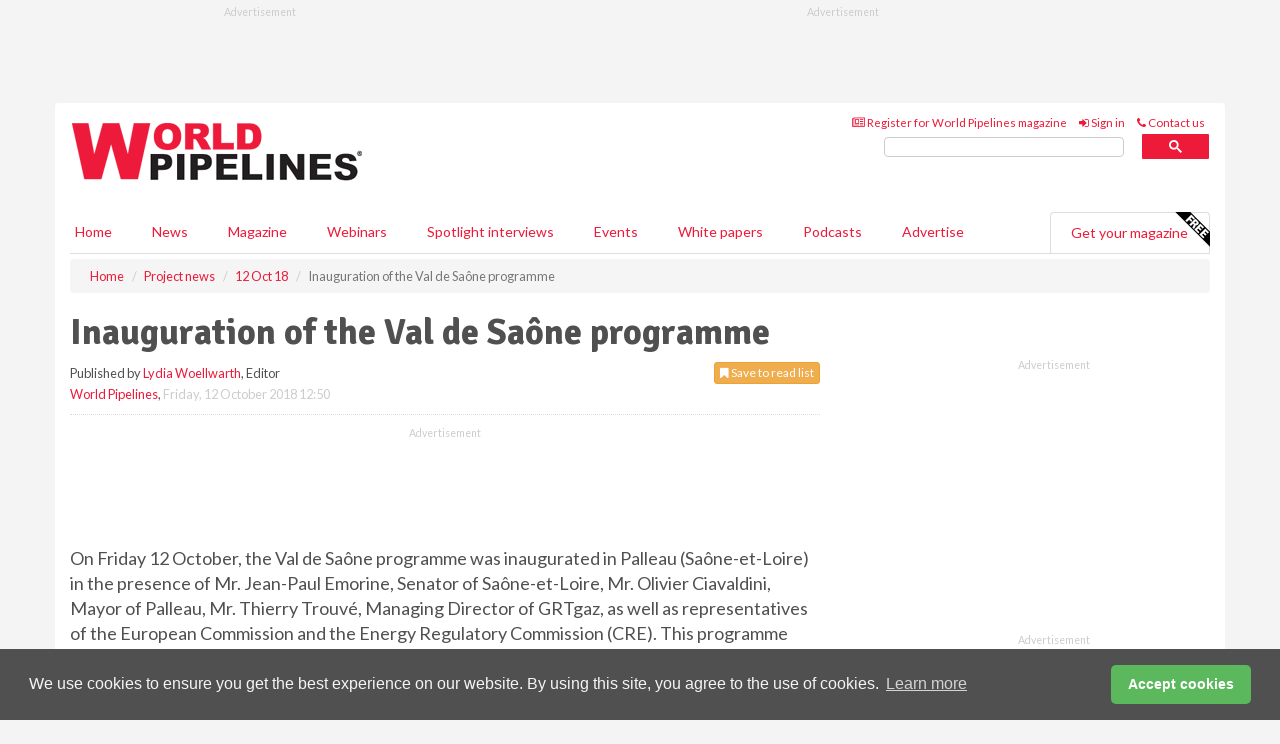

--- FILE ---
content_type: application/javascript; charset=utf-8
request_url: https://fundingchoicesmessages.google.com/f/AGSKWxUDY_I1sH8uvvlEN_e2WCWCQDkAVoQ7HcNm4TTl8NF6OKBnAGTPGpg3Lk23hc727fwqeGuEMvhZN5CbXRgaogC8AcGnW9WSBinG9h310yj9U2_qW6cUgHVy1NFpl8ImuYsSDRXVsXyB_l6N-YngGEELCwQeA3wh56sx_QPZBX7tAa4_QVyBQ3n5Ddqj/__ad234x90-/mstextad?/admaster./adtology./clarityray.js
body_size: -1291
content:
window['509b6c57-c0dd-44ce-b195-473faeb8e837'] = true;